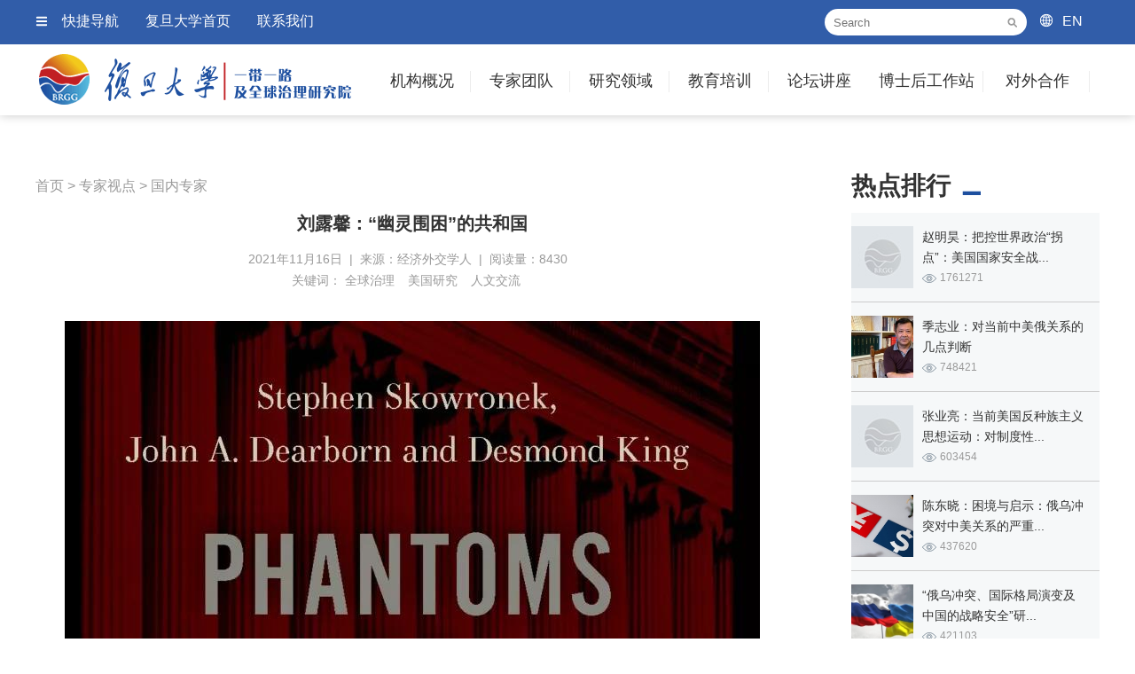

--- FILE ---
content_type: text/html; charset=utf-8
request_url: https://brgg.fudan.edu.cn/articleinfo_4234.html
body_size: 34183
content:
<!doctype html>
<html>
<head>
<meta charset="utf-8">
<title>刘露馨：“幽灵围困”的共和国 - 国内专家 - 复旦大学一带一路及全球治理研究院</title>
<meta name="Keywords" content="全球治理,美国研究,人文交流">
<meta name="Description" content="本书出版于拜登就职总统之后，其对于理解当今美国政治也有着重要的参考价值。人们似乎看到，一位资历丰富的老政治家再次登台，他相信科学、强调分权、重视法治、照顾中产阶级、坚决反对牺牲美国人民利益的外交政策。">
<meta name="viewport" content="width=device-width" />
<meta name="viewport" content="width=1220" />
<meta http-equiv="X-UA-Compatible" content="IE=edge" />
<meta http-equiv="content-type" content="text/html" charset="utf-8">
<meta name="renderer" content="webkit" />
<link rel="shortcut icon" href="images/favicon.ico" type="image/x-icon" />
<link href="css/common.css" rel="stylesheet" type="text/css"/>
<link href="css/pager.css" rel="stylesheet" type="text/css"/>
</head>

<body>

<div class="header">
    <div class="headerScreen">
    	<div class="tops">
        	<div class="headtops">
            	<div class="topleft">
                	<ul>
                		<li class="ico_m"><a href="javascript:;" class="quicknav">快捷导航</a></li>
                        <li><a href="http://www.fudan.edu.cn/" target="_blank">复旦大学首页</a></li>
                        <li><a href="contactus.html">联系我们</a></li>
                	</ul>
                </div>
                <div class="search">
                    <form name="formsearch" action="search.php" method="get">
                        <input type="text" class="input" name="keywords" id="keywords" size="15" placeholder="Search">
                        <button type="submit" class="submit"></button>
                    </form>
                </div>
                <div class="english"><a href="http://brgg.fudan.edu.cn/en/">EN</a></div>
            </div>
        </div>
		<div class="innerbox clearfix">
			<a class="logo" style="background-image:url(images/common/logo.png); background-repeat:no-repeat; background-position:left center;" href="https://brgg.fudan.edu.cn"></a>
            <div class="nav" id="menu">
                <ul class="fix">
               		<li class="widthvalue1"><a href="aboutus.html">机构概况</a>
                    	<ul class="setNav">
                            <li><a href="aboutus.html">机构简介</a></li>
                            <li><a href="aboutspeech.html">院长致辞</a></li>
                            <li><a href="leaderteam.html">领导团队</a></li>
                            <li><a href="aboutzxwyh.html">咨询委员会</a></li>
                            <li><a href="aboutxswyh.html">学术委员会</a></li>
                            <li><a href="researchinclass.html">研究机构</a></li>
                        </ul>
                    </li>
                    <li class="widthvalue1"><a href="teamcategory.html">专家团队</a>
                    	<ul class="setNav">
                            <li><a href="teamcategory.html">研究机构</a></li>
                            <li><a href="team_zc_36.html">客座教授</a></li>
                            <li><a href="team_zc_37.html">访问学者</a></li>
                        </ul>
                    </li>
                    <li class="widthvalue1"><a href="research.html">研究领域</a>
                    	<ul class="setNav">
                            <li><a href="research_zhuti_11.html">国际安全</a></li>
                            <li><a href="research_zhuti_12.html">全球治理</a></li>
                            <li><a href="research_zhuti_13.html">经济合作</a></li>
                            <li><a href="research_zhuti_14.html">产业投资</a></li>
                            <li><a href="research_zhuti_15.html">国际法律</a></li>
                            <li><a href="research_zhuti_16.html">社会人口</a></li>
                            <li><a href="research_zhuti_17.html">人文交流</a></li>
                            <li><a href="research_zhuti_18.html">国际传播</a></li>
                        </ul>
                    </li>
                    <li class="widthvalue1"><a href="edutrain.html">教育培训</a>
                    	<ul class="setNav">
                            <li><a href="edutrain.html">培训项目</a></li>
                            <li><a href="edutraindt.html">培训动态</a></li>
                        </ul>
                    </li>
                    <li class="last widthvalue1"><a href="forum.html">论坛讲座</a>
                    	<ul class="setNav">
                            <li><a href="forumintro_2.html">年度论坛</a></li>
                            <li><a href="forumintro_3.html">学术会议</a></li>
                            <li><a href="forumintro_4.html">学术讲座</a></li>
                        </ul>
                    </li>
                    <li class="widthvalue2"><a href="bsworkstation.html">博士后工作站</a>
                    	<ul class="setNav">
                            <li><a href="bsworkstation.html">工作站概况</a></li>
                            <li><a href="bsworksdt_97.html">工作站动态</a></li>
                            <li><a href="bsworksdt_98.html">通知公告</a></li>
                        </ul>
                    </li>
                    <li class="widthvalue3"><a href="partner.html">对外合作</a>
                    	<ul class="setNav">
                            <li><a href="partner.html" style="font-size:13px;">一带一路沿线智库</a></li>
                            <li><a href="partner.html">国内智库</a></li>
                            <li><a href="partner.html">国际智库</a></li>
                            <li><a href="partner.html">企业合作</a></li>
                        </ul>
                    </li>
                </ul>
            </div>
        </div>
    </div>
</div>

<!--左侧快捷菜单 s-->
<div class="slidemenu">
	<ul>
    	<li class="parentmenu btnclose"><a href="javascript:;" class="closemenu">快捷导航</a></li>
    	<li class="parentmenu"><a href="aboutus.html">机构概况</a></li>
            <li class="submenu"><a href="aboutus.html">机构简介</a></li>
            <li class="submenu"><a href="aboutspeech.html">院长致辞</a></li>
            <li class="submenu"><a href="leaderteam.html">领导团队</a></li>
            <li class="submenu"><a href="aboutzxwyh.html">咨询委员会</a></li>
            <li class="submenu"><a href="aboutxswyh.html">学术委员会</a></li>
            <li class="submenu"><a href="researchinclass.html">研究机构</a></li>
        <li class="parentmenu"><a href="teamcategory.html">专家团队</a></li>
        	<li class="submenu"><a href="teamcategory.html">研究机构</a></li>
            <li class="submenu"><a href="team_zc_36.html">客座教授</a></li>
            <li class="submenu"><a href="team_zc_37.html">访问学者</a></li>
        <li class="parentmenu"><a href="research.html">研究领域</a></li>
            <li class="submenu"><a href="research_zhuti_11.html">国际安全</a></li>
            <li class="submenu"><a href="research_zhuti_12.html">全球治理</a></li>
            <li class="submenu"><a href="research_zhuti_13.html">经济合作</a></li>
            <li class="submenu"><a href="research_zhuti_14.html">产业投资</a></li>
            <li class="submenu"><a href="research_zhuti_15.html">国际法律</a></li>
            <li class="submenu"><a href="research_zhuti_16.html">社会人口</a></li>
            <li class="submenu"><a href="research_zhuti_17.html">人文交流</a></li>
            <li class="submenu"><a href="research_zhuti_18.html">国际传播</a></li>
        <li class="parentmenu"><a href="edutrain.html">教育培训</a></li>
        	<li class="submenu"><a href="edutrain.html">培训项目</a></li>
            <li class="submenu"><a href="edutraindt.html">培训动态</a></li>
         <li class="parentmenu"><a href="forum.html">论坛讲座</a></li>
        	<li class="submenu"><a href="forumintro_2.html">年度论坛</a></li>
            <li class="submenu"><a href="forumintro_3.html">学术会议</a></li>
            <li class="submenu"><a href="forumintro_4.html">学术讲座</a></li>
        <li class="parentmenu"><a href="bsworkstation.html">博士后工作站</a></li>
            <li class="submenu"><a href="bsworkstation.html">工作站概况</a></li>
            <li class="submenu"><a href="bsworksdt_97.html">工作站动态</a></li>
            <li class="submenu"><a href="bsworksdt_98.html">通知公告</a></li>
        <li class="parentmenu"><a href="partner.html">对外合作</a></li>
        	<li class="submenu"><a href="partner.html">一带一路沿线智库</a></li>
            <li class="submenu"><a href="partner.html">国内智库</a></li>
            <li class="submenu"><a href="partner.html">国际智库</a></li>
            <li class="submenu"><a href="partner.html">企业合作</a></li>
       
    </ul>
</div>
<!--左侧快捷菜单 e-->
<div class="Newsinfo">
	<div class="innerbox clearfix">
    	<div class="newscon">
        	<div class="leftcon">
            	<div class="posname">
                	                    <a href="https://brgg.fudan.edu.cn">首页</a> > 
                    <a href="viewpoints.html">专家视点</a> >                     <a href="viewpoints_6.html">国内专家</a>
                </div>
                
            	<div class="title">刘露馨：“幽灵围困”的共和国</div>
                <div class="catname">
                    <div class="datescon">
                    2021年11月16日&nbsp;&nbsp;|&nbsp;&nbsp;来源：经济外交学人&nbsp;&nbsp;|&nbsp;&nbsp;阅读量：8430                    </div>
                
                    <div class="shartto">
                    <div class="bdsharebuttonbox"><a class="bds_more" href="#" data-cmd="more"></a><a title="分享到QQ空间" class="bds_qzone" href="#" data-cmd="qzone"></a><a title="分享到新浪微博" class="bds_tsina" href="#" data-cmd="tsina"></a><a title="分享到腾讯微博" class="bds_tqq" href="#" data-cmd="tqq"></a><a title="分享到人人网" class="bds_renren" href="#" data-cmd="renren"></a><a title="分享到微信" class="bds_weixin" href="#" data-cmd="weixin"></a></div>
    <script>window._bd_share_config={"common":{"bdSnsKey":{},"bdText":"","bdMini":"2","bdMiniList":false,"bdPic":"","bdStyle":"0","bdSize":"16"},"share":{}};with(document)0[(getElementsByTagName('head')[0]||body).appendChild(createElement('script')).src='http://bdimg.share.baidu.com/static/api/js/share.js?v=89860593.js?cdnversion='+~(-new Date()/36e5)];</script>
                    </div>
				</div>
				
				<div class="keywordslist">
					关键词：
					<a href="search.php?keywords=全球治理" target="_blank">全球治理</a><a href="search.php?keywords=美国研究" target="_blank">美国研究</a><a href="search.php?keywords=人文交流" target="_blank">人文交流</a>				</div>

                <div class="content">
                 <p style="text-align:center;">
	<img src="/webeditor/uploadfile/image/20211116081519_49179.jpg" alt="" /> 
</p>
<p style="text-indent:2em;">
	<span style="font-family:&quot;font-size:16px;line-height:1.5;">2017年1月20日，特朗普就任美国总统的那一天，美国的“深层国家”也被唤醒了。无论是在美国政客口中还是美国研究的学术话语中，“深层国家”（deep state）这个词语的关注度和使用频率不断上升。它是与特朗普专断式的决策行为相对应的美国稳固的国家机构与行政制度，通过这套制度，美国的联邦行政人员试图且通常能够将自身的利益和意识形态置于国家最高行政长官的偏好之上。</span> 
</p>
<p style="text-indent:2em;">
	<span style="font-family:&quot;font-size:16px;line-height:1.5;">“深层国家”一词本身就自带神秘色彩，而本书的书名（Phantoms of a Beleaguered Republic）又给其罩上了一层神秘的面纱。“Phantoms”既可以被翻译成“幽灵”，也可以被翻译成“幻影”，而“beleaguered”通常被解释为“面临来自多方的攻击”，或是“被围困住”。本书描绘了一对“幽灵”，一方是隐喻特朗普式的专断总统，主张“单一行政”（unitary executive），另一方则是美国的“深层国家”。两个“幽灵”代表美国联邦行政系统的两种组织形态，而“被围困的共和国”即指美国国家。如果将书名直译为“幽灵围困的共和国”，其含义也就不言而喻。</span> 
</p>
<p style="text-indent:2em;">
	<span style="font-family:&quot;font-size:16px;line-height:1.5;">本书围绕着特朗普任职时期两个“幽灵”之间的互动展开。然而，幽灵虽是超现实的，特朗普对于美国来说却并不是“外来生物”，他是美国自身政治与制度环境的产物。在这本书中，斯科夫罗内克(Skowronek)、迪尔伯恩（Dearborn）和金（King）三位作者最想说明的，就是什么样的制度生态环境衍生出了这样一位总统，而这种总统又如果影响和塑造了美国的行政体制。换言之，特朗普总统不只是一个动因，更是一个建构结果。</span> 
</p>
<p style="text-indent:2em;">
	<span style="font-family:&quot;font-size:16px;line-height:1.5;">本书分为三个部分。第一部分重点讨论了特朗普担任总统后，如何将“深层国家”与“单一行政”这两种美国联邦政府组织形态之间的竞争推向高潮。前者的含义上面已经介绍过，而后者指的是行政部门团结一致、完全从属于总统。三位作者认为，“深层国家”是一种制度制衡，这个体系由宪法、行政法、总统行政令、司法判决等规则和指令建构起来，由200多万联邦雇员、咨询委员会的专家、政府承包商和利益集团参与运行，完全超越总统的控制范围。而“单一行政”强调的是总统的政治权力，它是从宪法解释推论而来，即任何行政部门在等级上都从属于美国总统，其责任就是负责执行总统下达的命令，从而形成单一合力。在“单一行政”体系下，总统的个人性格、分析能力和决策特征将极大地影响美国政策的制定。在特朗普任职期间，两个“幽灵”的较量达到了令人毛骨悚然的地步，即总统和他的行政长官们对于什么是好政府有着截然不同的理解。</span> 
</p>
<p style="text-indent:2em;">
	<span style="font-family:&quot;font-size:16px;line-height:1.5;">本书的第二部分介绍了美国深层国家的内容及特征，以及特朗普对其造成的破坏。深层国家的“深”(depth)体现在五个层面：公务员系统、行政理念与规范、专业知识、任免制度，以及监督机制。这些机制与制度提高了政府运行的稳定性和连续性，促使政治领导是为公众而服务的。“深”的核心含义是指公共部门渗透到国家生活的各个方面，它反映了用于社会监管和国家安全的巨大资源。从这一章节来看，深层国家或多或少就是我们所说的“行政国家”。</span> 
</p>
<p style="text-indent:2em;">
	<span style="font-family:&quot;font-size:16px;line-height:1.5;">在第三部分，作者们提出了对这一话题的反思与呼吁，即应该增加两种行政体系的协调，而不是任其互相拉扯。斯科夫罗内克最重要的学术贡献之一是对于19世纪晚期美国国家建构的研究，在本书的结尾，他也简单回顾了两种行政体系的历史演进及其带来的经验指南。</span> 
</p>
<p style="text-indent:2em;">
	<span style="font-family:&quot;font-size:16px;line-height:1.5;">本书出版于拜登就职总统之后，其对于理解当今美国政治也有着重要的参考价值。人们似乎看到，一位资历丰富的老政治家再次登台，他相信科学、强调分权、重视法治、照顾中产阶级、坚决反对牺牲美国人民利益的外交政策。拜登本身就是从美国的深层国家中成长起来的，想必他也知道如何遵守和运用这其中的规则。然而，本书告诉我们的却是另一个道理，如果一个善于管理国家的总统也致力于煽动民众，他其实是违背了美国总统制的最初设计理念。换言之，与一个善于煽动民众却不会管理国家的总统相比，前者也只是有过之而无不及。</span> 
</p>
<p style="text-indent:2em;">
	<span style="font-family:&quot;font-size:16px;line-height:1.5;">（刘露馨，中国人民大学国际关系学院师资博士后。本文仅代表作者观点，不代表本站观点。）</span> 
</p>                </div>
                
                <div class="downloads">
                                
                				</div>
                
                <div class="yjlyshuxing">
                	分类：
                                    	<a href="research_zhuti_17.html">人文交流</a>
                                                        	<a href="research_date_187.html">2021</a>
                                                        	<a href="research_quyu_0.html"></a>
                                                        	<a href="research_cg_81.html">媒体评论</a>
                                    </div>
                
                <!--相关文章 start-->
                <div class="otherart">
                    <div class="arttitle">相关文章</div>
                    <div class="artlist">
                        <ul>
                             
                            <li>□ <a href="articleinfo_3202.html" target="_blank">吴大辉：俄罗斯对美国大选结果心态复杂</a></li>
                             
                            <li>□ <a href="articleinfo_4242.html" target="_blank">屠新泉：中美经贸应早日交由市场主导</a></li>
                             
                            <li>□ <a href="articleinfo_3742.html" target="_blank">沈鹏：美国对《月球协定》及外空资源开发的政策演变</a></li>
                             
                            <li>□ <a href="articleinfo_485.html" target="_blank">阎学通：中国现在需要重新认识世界</a></li>
                             
                            <li>□ <a href="articleinfo_2585.html" target="_blank">鞠建东：2060年中国GDP或将达到美国的2倍，中美之间必有一战吗？</a></li>
                             
                            <li>□ <a href="articleinfo_582.html" target="_blank">侯明扬：2019年全球天然气市场不确定性加剧 </a></li>
                                                    </ul>
                    </div>
                </div>
                <!--相关文章 end-->
                
                <!--今日关注 start-->
                <div class="otherart">
                    <div class="arttitle">今日关注</div>
                    <div class="artlist">
                        <ul>
                             
                            <li>□ <a href="articleinfo_3784.html" target="_blank">郑必坚新著：中华文明与中国共产党</a></li>
                             
                            <li>□ <a href="articleinfo_3662.html" target="_blank">中国投资：中欧班列长安号运行情况</a></li>
                             
                            <li>□ <a href="articleinfo_4533.html" target="_blank">全国首个“跨境易货谷”揭牌！中国（山东）自由贸易试验区济南片区跨境易货数字贸易平台重磅上线</a></li>
                             
                            <li>□ <a href="articleinfo_5778.html" target="_blank">专访丨“一带一路”倡议有力促进共建国家经济发展——访埃及经济专家贾巴拉</a></li>
                                                    </ul>
                    </div>
                </div>
                <!--今日关注 end-->
            </div>
            <div class="rightmenu">
                <div class="sortby">热点排行</div>
                <div class="zxhd">
                    <ul>
                         
                	<li>
                    	<div class="pic" style="background-image:url(webeditor/uploadfile/image/setdefaultpic-70-70.jpg); background-repeat:no-repeat; background-position:center center;background-size:cover;"><a href="articleinfo_5468.html" target="_blank"></a></div>
                        <div class="titinfo">
                        	<div class="title"><a href="articleinfo_5468.html" target="_blank">赵明昊：把控世界政治“拐点”：美国国家安全战...</a></div>
                            <div class="readnums">1761271</div>
                        </div>
                    </li>
                     
                	<li>
                    	<div class="pic" style="background-image:url(webeditor/uploadfile/image/20210619074237_50451.jpg); background-repeat:no-repeat; background-position:center center;background-size:cover;"><a href="articleinfo_3609.html" target="_blank"></a></div>
                        <div class="titinfo">
                        	<div class="title"><a href="articleinfo_3609.html" target="_blank">季志业：对当前中美俄关系的几点判断</a></div>
                            <div class="readnums">748421</div>
                        </div>
                    </li>
                     
                	<li>
                    	<div class="pic" style="background-image:url(webeditor/uploadfile/image/setdefaultpic-70-70.jpg); background-repeat:no-repeat; background-position:center center;background-size:cover;"><a href="articleinfo_5461.html" target="_blank"></a></div>
                        <div class="titinfo">
                        	<div class="title"><a href="articleinfo_5461.html" target="_blank">张业亮：当前美国反种族主义思想运动：对制度性...</a></div>
                            <div class="readnums">603454</div>
                        </div>
                    </li>
                     
                	<li>
                    	<div class="pic" style="background-image:url(webeditor/uploadfile/image/20220620130758_34686.jpg); background-repeat:no-repeat; background-position:center center;background-size:cover;"><a href="articleinfo_4994.html" target="_blank"></a></div>
                        <div class="titinfo">
                        	<div class="title"><a href="articleinfo_4994.html" target="_blank">陈东晓：困境与启示：俄乌冲突对中美关系的严重...</a></div>
                            <div class="readnums">437620</div>
                        </div>
                    </li>
                     
                	<li>
                    	<div class="pic" style="background-image:url(webeditor/uploadfile/image/20220414094724_23491.png); background-repeat:no-repeat; background-position:center center;background-size:cover;"><a href="articleinfo_4810.html" target="_blank"></a></div>
                        <div class="titinfo">
                        	<div class="title"><a href="articleinfo_4810.html" target="_blank">“俄乌冲突、国际格局演变及中国的战略安全”研...</a></div>
                            <div class="readnums">421103</div>
                        </div>
                    </li>
                     
                	<li>
                    	<div class="pic" style="background-image:url(webeditor/uploadfile/image/setdefaultpic-70-70.jpg); background-repeat:no-repeat; background-position:center center;background-size:cover;"><a href="articleinfo_5093.html" target="_blank"></a></div>
                        <div class="titinfo">
                        	<div class="title"><a href="articleinfo_5093.html" target="_blank">王战：俄乌冲突对全球政治经济变局的影响及中国...</a></div>
                            <div class="readnums">413167</div>
                        </div>
                    </li>
                     
                	<li>
                    	<div class="pic" style="background-image:url(webeditor/uploadfile/image/20200922022915_78266.png); background-repeat:no-repeat; background-position:center center;background-size:cover;"><a href="articleinfo_2782.html" target="_blank"></a></div>
                        <div class="titinfo">
                        	<div class="title"><a href="articleinfo_2782.html" target="_blank">孙红波：拉美地区局部动荡：表现、根源及前景</a></div>
                            <div class="readnums">399468</div>
                        </div>
                    </li>
                     
                	<li>
                    	<div class="pic" style="background-image:url(webeditor/uploadfile/image/20211215020613_12032.jpg); background-repeat:no-repeat; background-position:center center;background-size:cover;"><a href="articleinfo_4388.html" target="_blank"></a></div>
                        <div class="titinfo">
                        	<div class="title"><a href="articleinfo_4388.html" target="_blank">王晓泉：中俄经贸合作中扩大人民币结算支付的前...</a></div>
                            <div class="readnums">186875</div>
                        </div>
                    </li>
                     
                	<li>
                    	<div class="pic" style="background-image:url(webeditor/uploadfile/image/20211130144329_11562.png); background-repeat:no-repeat; background-position:center center;background-size:cover;"><a href="articleinfo_4318.html" target="_blank"></a></div>
                        <div class="titinfo">
                        	<div class="title"><a href="articleinfo_4318.html" target="_blank">高际香：俄罗斯工业化二百年：回顾与展望</a></div>
                            <div class="readnums">178855</div>
                        </div>
                    </li>
                     
                	<li>
                    	<div class="pic" style="background-image:url(webeditor/uploadfile/image/20220302062810_55766.jpg); background-repeat:no-repeat; background-position:center center;background-size:cover;"><a href="articleinfo_4660.html" target="_blank"></a></div>
                        <div class="titinfo">
                        	<div class="title"><a href="articleinfo_4660.html" target="_blank">于洪君：乌克兰独立以来的内政外交与东乌克兰问...</a></div>
                            <div class="readnums">171292</div>
                        </div>
                    </li>
                                        </ul>
                </div>
				
				<div class="sortby">精彩推荐</div>
					<div class="jctj">
						<ul>
							 
							<li>
								<div class="pic">
									<a href="researchinfo_75.html" target="_blank">
									<img src="webeditor/uploadfile/image/20190408074021_30113.jpg">
									</a>
								</div>
								<div class="title"><a href="researchinfo_75.html" target="_blank">苏长和：坚持共商共建共享的全球治理观...</a></div>
							</li>
							 
							<li class="rightborder">
								<div class="pic">
									<a href="researchinfo_71.html" target="_blank">
									<img src="webeditor/uploadfile/image/20181028082803_84363.jpg">
									</a>
								</div>
								<div class="title"><a href="researchinfo_71.html" target="_blank">冯玉军：大变局下尤需制定系统性战略 </a></div>
							</li>
							 
							<li>
								<div class="pic">
									<a href="researchinfo_72.html" target="_blank">
									<img src="webeditor/uploadfile/image/20181104035121_13471.jpg">
									</a>
								</div>
								<div class="title"><a href="researchinfo_72.html" target="_blank">吴心伯：华盛顿的盲动加剧美国霸权衰落</a></div>
							</li>
							 
							<li class="rightborder">
								<div class="pic">
									<a href="researchinfo_74.html" target="_blank">
									<img src="webeditor/uploadfile/image/20190408072618_83833.jpg">
									</a>
								</div>
								<div class="title"><a href="researchinfo_74.html" target="_blank">苏长和：“一带一路”给世界发展带来的...</a></div>
							</li>
													</ul>
					</div>
                
                <div class="sortby">活动预告</div>
				<div class="hdyg">
					<div class="hdtitle">
						<div class="tit1"><a href="lecture.html">通知预告</a></div>
						<div class="tit2"><a href="hynotices.html">过往活动</a></div>
					</div>
					<div class="hdscrollpic"><a href="lecture.html"><img src="images/temp/trainhdyg.jpg" width="280"></a></div>
				</div>
               
            </div>
        </div>
		
		
        
    </div>
</div>

<div class="footer-sink"></div>
<div id="footer">
    <div class="footerUs">
        <div class="innerbox">
            <h2>Contact Us</h2>
            <div class="tel">0086-021-65641298</div>
            <div class="mail">BRGG@fudan.edu.cn</div>
            <div class="address">上海市杨浦区邯郸路220号复旦大学智库楼313</div>
        </div>
    </div>
    
    <div class="footer">
    	<div class="innerbox">
        	<div class="l_fudanlogo">
            	<img src="images/common/fudanlogo.png">
            </div>
            
            <div class="r_links">
            	<div class="linksqun">
                	<div class="linktit">资源共享</div>
                    <div class="linkurls">
                    <a href="http://www.drcnet.com.cn/www/ydyl/" target="_blank">一带一路战略支撑平台</a>
                    |<a href="http://www.ydylcn.com/skwx_ydyl/sublibrary?SiteID=1&ID=8721" target="_blank">一带一路数据库</a>
                    |<a href="http://www.bigdataobor.com/" target="_blank">一带一路大数据综合服务平台</a>
                    |<a href="http://www.ydyliit.com/index.php?m=content&c=index&a=lists&catid=8" target="_blank">“一带一路”工业和信息化数据库</a>
                    |<a href="http://ydyl.cei.cn/Show.aspx?m=3" target="_blank">一带一路统计数据库</a><br />
                    <a href="http://www.lieguozhi.com/" target="_blank">列国志数据库</a>
                    |<a href="http://db.silkroad.news.cn/" target="_blank">新华丝路数据库</a>
                    </div>
                </div>
                
                <div class="linksqun">
                	<div class="linktit">友情链接</div>
                    <div class="linkurls">
                    |<a href="http://wkkyc.fudan.edu.cn/" target="_blank">复旦大学文科科研处</a>
                    |<a href="http://iso.fudan.edu.cn/" target="_blank">复旦大学外国留学生工作处</a>
                    |<a href="http://fddi.fudan.edu.cn/" target="_blank">复旦发展研究院</a>
                    |<a href="http://www.cifu.fudan.edu.cn/" target="_blank">中国研究院</a>
                    |<a href="https://www.yidaiyilu.gov.cn/" target="_blank">中国一带一路网</a>
                    |<a href="http://www.cccws.org.cn/" target="_blank">当代世界研究中心</a><br />
                    <a href="http://www.ciis.org.cn/index.htm" target="_blank">中国国际问题研究院</a>
                    |<a href="http://www.drcnet.com.cn/www/integrated/" target="_blank">国研网</a>
                    |<a href="http://www.caitec.org.cn/" target="_blank">商务部国际贸易经济合作研究院</a>
                    |<a href="http://niis.cssn.cn/" target="_blank">中国社会科学院</a>
                    |<a href="http://www.cicir.ac.cn/NEW/index.html" target="_blank">中国现代国际关系研究院</a>
                    |<a href="http://www.sass.org.cn/" target="_blank">上海社科院</a>
                    </div>
                </div>
            </div>

            
            <div class="sharetolink">
                <div class="wxewm"><img src="images/common/brgg_ewm.png" /></div>
            </div>
            
        </div>
    </div>
    
    <div class="copyrightwp">
        <div class="innerbox">
            <div class="copyright">Copyright&copy;2017复旦大学版权所有 沪ICP备：16018209</div>
            <div class="link_sjmt"><a href="maker.html">制作团队</a> | <a href="privacy.html">版权和免责声明</a></div>
            <div class="shareico">
                <ul>
                    <li class="icolink1"><a href="javascript:;"></a></li>
                    <li class="icolink2"><a href="javascript:;"></a></li>
                    <li class="icolink3"><a href="javascript:;"></a></li>
                    <li class="icolink4"><a href="javascript:;"></a></li>
                    <li class="icolink5"><a href="javascript:;"></a></li>
                    <li class="icolink6"><a href="javascript:;"></a></li>
                    <li class="icolink7"><a href="javascript:;"></a></li>
                    <li class="icolink8"><a href="javascript:;"></a></li>
                </ul>
            </div>
        </div>
    </div>
</div>
<a class="gototop" href="javascript:;">回到顶部</a>

<script src="js/jquery-1.11.1.min.js" type="text/javascript"></script>
<script src="js/common.js" type="text/javascript"></script>
</body>
</html>
